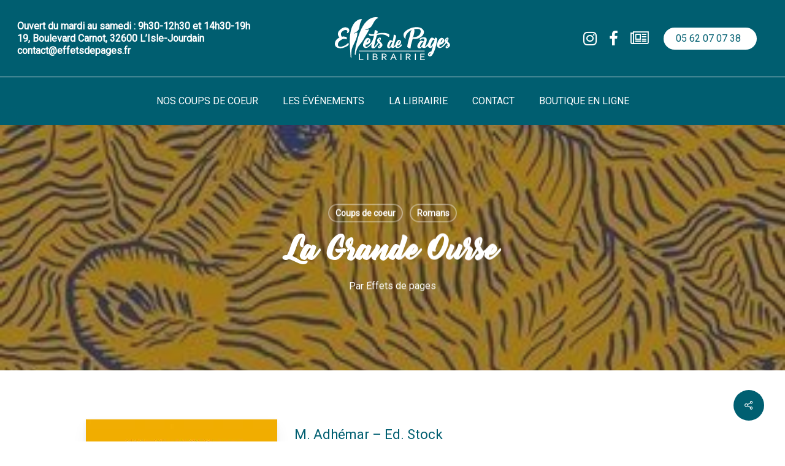

--- FILE ---
content_type: text/css;charset=utf-8
request_url: https://use.typekit.net/xpc2srl.css
body_size: 382
content:
/*
 * The Typekit service used to deliver this font or fonts for use on websites
 * is provided by Adobe and is subject to these Terms of Use
 * http://www.adobe.com/products/eulas/tou_typekit. For font license
 * information, see the list below.
 *
 * storybook:
 *   - http://typekit.com/eulas/0000000000000000774c86c2
 *
 * © 2009-2026 Adobe Systems Incorporated. All Rights Reserved.
 */
/*{"last_published":"2023-12-04 10:08:37 UTC"}*/

@import url("https://p.typekit.net/p.css?s=1&k=xpc2srl&ht=tk&f=52137&a=58954979&app=typekit&e=css");

@font-face {
font-family:"storybook";
src:url("https://use.typekit.net/af/12674a/0000000000000000774c86c2/30/l?primer=7cdcb44be4a7db8877ffa5c0007b8dd865b3bbc383831fe2ea177f62257a9191&fvd=n4&v=3") format("woff2"),url("https://use.typekit.net/af/12674a/0000000000000000774c86c2/30/d?primer=7cdcb44be4a7db8877ffa5c0007b8dd865b3bbc383831fe2ea177f62257a9191&fvd=n4&v=3") format("woff"),url("https://use.typekit.net/af/12674a/0000000000000000774c86c2/30/a?primer=7cdcb44be4a7db8877ffa5c0007b8dd865b3bbc383831fe2ea177f62257a9191&fvd=n4&v=3") format("opentype");
font-display:auto;font-style:normal;font-weight:400;font-stretch:normal;
}

.tk-storybook { font-family: "storybook",sans-serif; }


--- FILE ---
content_type: image/svg+xml
request_url: https://effetsdepages.fr/wp-content/uploads/2024/01/logoBlanc.svg
body_size: 2755
content:
<?xml version="1.0" encoding="UTF-8"?> <svg xmlns="http://www.w3.org/2000/svg" id="Calque_1" data-name="Calque 1" viewBox="0 0 103.97 38.69"><defs><style> .cls-1, .cls-2 { fill: #fff; stroke-width: 0px; } .cls-2 { fill-rule: evenodd; } </style></defs><path class="cls-2" d="M35.91.05c1.37-.13,2.74-.08,3.3.66-4.15,1.32-4.44,6.51-7.5,8.88-1.15.89-3.62,1.03-4.62,2.09,1.23-.22,2.61-.62,3.85-.63.02.06-.03.1-.01.16-1.28,2.76-3.09,5.28-4.5,7.86-.65,1.18-1.02,1.79-2.19,3.47-1.32,1.89-2.86,3.25-3.8,5.24-1.01,1.83-1.59,4.8-1.88,6.6-.04-.04-.46-.63-.64-.83.27-3.69.77-6.62,1.51-9.57,2.16-8.69,4.96-17.62,11.37-22.06,1.91-1.15,3.27-1.63,5.1-1.86"></path><path class="cls-2" d="M20.4,13.75c.03,5.89-3.92,10.55-5.11,15.14-.31,1.2-.43,3.94-.44,4.9.04,1.12.05,1.96.1,3.06-.04-.04-.55-.56-.75-.78-.74-11.1-2.12-23.41,3.14-30.54,1.46-1.97,4.99-4.56,7.2-3.54l-.12.2c-.57.98-1.18,2.02-1.56,3.28-.62,2.08-.65,4.57-1.68,6.24-.95,1.54-3.18,1.9-4.26,3.36,1.27-.62,1.95-1.04,3.48-1.32"></path><path class="cls-2" d="M9.07,9.13c2.04-.08,3.56.69,3.9,2.28.31,1.46-1.07,3.44-2.22,2.94.35-.69.91-1.87.06-2.46-1.88-1.15-4.97,1.06-5.28,2.76-.23,1.28.3,2.22.67,2.89-.29.07,6.63-.89,4.13,2.57-.35-.23-.49-.32-.84-.42-2.52-.75-5.43,1.76-6.18,3-.44.72-.96,2.22-.3,3.18.54.79,2.03.96,3.3.66,2.47-.58,4.29-1.84,5.79-3.4l.15.22c.99,1.69-.69,2.51-1.74,3.06-1.83.95-5.03,2.44-8.22,1.08-3-1.27-2.77-4.72-.96-7.02.78-.99,1.62-1.52,2.85-2.12-3.11-3.32-.71-6.54,2.31-8.32.78-.46,1.43-.79,2.58-.9"></path><path class="cls-2" d="M80.04,12c-2.26-4.15-8.31-3.01-10.44-2.46-2.6.8-5.41,2.21-6.96,4.26-1.25,1.65-.7,5,1.23,5.67-.11-.99-.15-1.64.15-2.55.74-2.3,3.3-4.62,5.54-5.51-1.31.84-1.51,3.75-1.97,5.41-.85,3.05-1.73,5.96-2.24,9.16-.24,1.49,1.72,2.26,2.97,2.12.02-1.05.23-2.06.39-3.08.52-1.86,1.04-3.72,1.56-5.58,3.86.69,7.15-.75,9-3.06.78-.98,1.63-2.82.78-4.38M77.38,13.69c-.56,3.17-4.55,5.01-7.74,4.17.09-.16,1-.1,1.04-.25.49-1.72,1.9-6.13.66-6.63.85-.29,4.8-.86,5.64.36.48.7.54,1.54.39,2.35"></path><path class="cls-2" d="M60.14,24.69c-.14-.12-.32-.31-.38-.33-.86,1.28-1.51,2.22-3.18,2.7-.13,0-.19-.03-.24-.12-.14-.56-.02-1.03.06-1.62.54.09,1.27.04,1.74-.24,1.53-.9,2.63-3.84.18-4.56-2.18-.64-3.11,2.93-3.72,4.32-.44.69-1.22,1.47-1.5,1.61-.12.04-.2.04-.24,0,.52-2.1,1.12-3.89,1.64-5.99.32-1.08.74-2.39.76-3.66-.51-.55-1.02-1.04-2.1-1.02-.08.8-.23,1.57-.3,2.37-.24,1.12-.42,2.27-.65,3.39h-.06c-.7-.48-1.76-.99-2.4-.84-1.26,1.12-5.01,7.46-.24,7.32.48-.34.88-1,1.32-1.5,0-.04.08.44.12.72,1.82,1.29,2.46.02,3.54-.9.65,2.86,5.16.96,5.82-.72.17-.43.03-.66-.16-.93M58.38,21.55c.73.73-1.04,2.47-1.63,2.59-.02,0,.6-2,1.63-2.59M49.2,27.07c-.11-1.73.83-3.83,1.81-4.77.2-.18.64-.22.88-.2.02.02.05.09.07.11-.2,1.24-1.81,4.55-2.76,4.86"></path><path class="cls-2" d="M48.84,15.36c-.21-.33-.62-.33-1.02-.48-3.23-1.23-7.05-.66-10.52.09,0-.19,1.01-.51,1.04-.59.17-.44.31-.81.36-1.31-.4-.81-1.32-1.32-2.4-1.44-.55.46-.68,2.75-.74,3.6-1.04.15-1.8.24-2.68.12-.66-.18-1.32-.36-1.98-.54-.06.02-.12.04-.18.06-1.03,1.94,2.71,2.42,4.56,1.84-.04.73-.35,1.54-.54,2.18-.87,2.96-2.11,4.93-4.2,6.6-.52.42-1.56,1.51-2.53,1.18-.57-.34-.31-1.44-.11-2.02.42.08.78.08,1.26,0,1.14-.21,2.06-1.14,2.58-1.98,1.02-1.65.13-3.64-1.62-4.02-2.22-.49-3.98,3.53-4.44,5.1-.22.74-.45,1.96,0,2.64,2.25,3.36,5.91-.15,7.69-2.44-.56,1.98-1.51,4.91,2.39,3.88.71-.19,3.3-3.46,3.83-4.59.63.5.93,1.03,1.21,1.89-.69.39-2.18.99-1.86,2.16.18.4.46.6.84.72.7.12,1.76-.56,2.34-1.14,2.18-2.19-.41-3.74-1.56-5.22.93-1.26,1.54-2.9.3-3.3-1.47-.26-4.04,2.59-2.01,4.13-.54,1.24-2.32,3.36-3.26,4.27-.55-.19.08-1.89.24-2.46.74-2.63,1.17-5.74,2.28-8.1,2.06-.61,5.05-.92,7.32-.12.92.33,2.54,1.64,3.24,1.74l.3-.3c.39-.47.19-1.85-.12-2.16M30.3,19.99c.16.11.21.52.14.85-.32,1.24-.84,1.62-1.88,2.09.34-1.2,1.01-2.13,1.74-2.94M40.14,27.13c-.43.09-.11-1.09.8-1.24.07.39-.36,1.09-.8,1.24M40.26,19.24c.67.61-.16,1.46-.29,1.7-.23-.61-.21-1.14.29-1.7"></path><path class="cls-2" d="M101.56,21.65c.92-1.26,1.55-2.9.3-3.3-1.47-.26-4.04,2.59-2.02,4.13-1.02,1.43-1.23,1.75-2.57,2.97-.49.45-1.63,1.61-2.6,1.28-.57-.34-.32-1.52-.12-2.1.42.08.78.08,1.26,0,1.14-.21,2.06-1.14,2.58-1.98,1.01-1.65.13-3.64-1.62-4.02-2.22-.49-3.98,3.53-4.44,5.1-.22.74-.43,1.95,0,2.64,2.19,3.49,6.22-.08,8.13-2.96l.13-.17c.63.5.93,1.03,1.21,1.89-.69.39-2.18.99-1.86,2.16.18.4.46.6.84.72.7.13,1.76-.56,2.34-1.14,2.18-2.19-.41-3.74-1.56-5.22M96.95,19.94c.16.11.26.32.2.65-.33,1.23-.9,1.83-1.94,2.29.34-1.2,1.01-2.13,1.74-2.94M100.96,20.93c-.22-.62-.21-1.14.29-1.7.67.61-.16,1.46-.29,1.7M101.14,27.11c-.43.09-.11-1.09.8-1.24.07.39-.36,1.09-.8,1.24"></path><path class="cls-2" d="M92.4,19.44c-.49-.57-.9-1.04-1.98-1.02-.08.42-.16.84-.24,1.26l-.08.04c-.48-.59-2.22-1.8-3.34-1.06-1.07.71-1.84,3.17-2.38,4.44-.38.89-1.53,2.53-3.02,3.42-.15.04-.21.09-.26.05.48-1.56,1.74-4.49,1.82-5.89.08-1.4-.39-2.64-3.05-2.56-1.4.21-2.33.37-3.24,1.19,0,.28-.02.7-.02.98.02.06.04.12.06.18.1.02.2.04.3.06.8-.48,2.11-1.75,3.36-1.02.29.19.43.65.35,1.11,0,0-.11.67-.36,1.31h-.07c-.77-.61-2.09-.94-2.84-.79-1.42,1.08-5.84,7.08-.28,6.93.57-.33,1.04-.95,1.56-1.42,0-.04.1.42.14.68,1.71.97,3.44.38,5.04-1.52.13.54.65,2.05,2.86,1.99.29-.15,1.35-1.17,1.81-1.96-.27,1.78-1.02,3.37-1.52,5.12-1.71-.02-4.01,2.28-2.6,3.85,4.49,3.98,7.74-12.27,7.98-15.36M76.77,27.14c-.13-1.63.98-3.62,2.15-4.52.23-.17.76-.21,1.04-.19.02.02.05.09.08.1-.24,1.18-2.14,4.3-3.27,4.6M85.29,33.89c-.46-.17,0-1.34,1.06-1.25-.3.63-.7,1.34-1.06,1.25M86.7,26.39s-.09.08-.18.06c-.02-.02-.04-.04-.06-.06-.32-1.84,1.28-5.12,2.31-5.88.43-.24.82-.21,1.23-.04-.57,2.31-2.05,4.22-3.3,5.93"></path><polygon class="cls-1" points="25.75 38.69 21.79 38.69 21.79 32.88 22.64 32.88 22.64 37.98 25.75 37.98 25.75 38.69"></polygon><rect class="cls-1" x="29.3" y="32.88" width=".85" height="5.81"></rect><path class="cls-1" d="M35.8,38.69h-1.67v-5.81h1.61c.14,0,.28,0,.39,0,.12,0,.23.01.33.02.1,0,.19.02.28.03.09.01.17.03.24.05.2.05.38.12.55.2.16.09.31.19.42.31.12.12.21.26.27.41.06.15.09.32.09.5,0,.14-.02.28-.06.41-.04.13-.1.26-.18.37-.08.11-.19.21-.32.3-.11.07-.23.13-.37.18.15.03.29.07.42.13.16.07.3.16.41.27.12.11.21.24.27.39.06.15.09.33.09.52,0,.14-.02.28-.07.43-.04.15-.12.3-.23.44-.1.14-.24.27-.41.39-.17.12-.38.22-.63.29-.19.06-.4.1-.63.12-.23.02-.51.03-.83.03M34.98,37.98h.9c.22,0,.43,0,.62-.03.19-.02.35-.05.48-.09.14-.04.26-.1.36-.16.1-.07.18-.14.24-.22.06-.08.1-.16.13-.25.03-.09.04-.18.04-.27,0-.1-.01-.2-.04-.3-.03-.09-.07-.17-.13-.24-.06-.07-.14-.14-.25-.19-.1-.06-.23-.1-.39-.13-.09-.02-.2-.03-.32-.04-.12,0-.27-.01-.45-.01h-1.18v1.92ZM34.98,35.36h1.14c.15,0,.28,0,.39-.02.11-.01.21-.03.29-.06.23-.07.4-.18.5-.32.1-.14.16-.32.16-.51s-.05-.37-.16-.49c-.11-.13-.28-.22-.52-.29-.12-.03-.26-.05-.41-.07-.16-.01-.35-.02-.56-.02h-.83v1.78Z"></path><path class="cls-1" d="M46.92,38.69h-.88s-1.95-2.37-1.95-2.37h-.88v2.37h-.85v-5.81h1.69c.28,0,.52,0,.71.03.2.02.38.05.54.09.45.11.8.3,1.04.57.24.27.36.6.36,1,0,.24-.04.45-.13.64-.08.19-.2.35-.36.49-.15.14-.34.25-.55.34-.2.08-.42.14-.65.18l1.9,2.48ZM43.2,35.61h.73c.24,0,.44,0,.61-.02.16-.01.31-.04.45-.08.26-.07.46-.19.6-.35.14-.15.21-.36.21-.61,0-.24-.07-.43-.2-.57-.13-.14-.32-.25-.55-.31-.11-.03-.25-.05-.4-.07-.16-.01-.36-.02-.6-.02h-.84v2.02Z"></path><path class="cls-1" d="M55.87,38.69h-.93v-.02s-.76-1.7-.76-1.7h-2.61l-.76,1.73h-.91l.02-.05,2.61-5.76h.72v.02s2.63,5.79,2.63,5.79ZM51.88,36.26h2l-.22-.49c-.25-.58-.51-1.21-.77-1.88-.27.68-.54,1.32-.79,1.88l-.21.49Z"></path><rect class="cls-1" x="59.19" y="32.88" width=".85" height="5.81"></rect><path class="cls-1" d="M68.59,38.69h-.88s-1.95-2.37-1.95-2.37h-.88v2.37h-.85v-5.81h1.69c.28,0,.52,0,.71.03.2.02.38.05.54.09.45.11.8.3,1.04.57.24.27.36.6.36,1,0,.24-.04.45-.13.64-.08.19-.2.35-.36.49-.15.14-.34.25-.55.34-.2.08-.42.14-.65.18l1.9,2.48ZM64.87,35.61h.73c.24,0,.44,0,.61-.02.16-.01.31-.04.45-.08.26-.07.46-.19.6-.35.14-.15.21-.36.21-.61,0-.24-.07-.43-.2-.57-.13-.14-.32-.25-.55-.31-.11-.03-.25-.05-.4-.07-.16-.01-.36-.02-.6-.02h-.84v2.02Z"></path><rect class="cls-1" x="72.23" y="32.88" width=".85" height="5.81"></rect><polygon class="cls-1" points="81.18 38.69 77.06 38.69 77.06 32.88 81 32.88 81 33.59 77.91 33.59 77.91 35.36 80.66 35.36 80.66 36.07 77.91 36.07 77.91 37.98 81.18 37.98 81.18 38.69"></polygon><rect class="cls-1" x="21.79" y="30.19" width="59.21" height=".64"></rect></svg> 

--- FILE ---
content_type: application/x-javascript
request_url: https://effetsdepages.fr/wp-content/themes/salient-child/effets-de-pages-search-input/scripts.js?ver=1.0.4
body_size: 1152
content:
const searchBox = document.querySelector(".searchBox");
const input = document.querySelector(".searchBoxInput");
const results = document.querySelector(".searchBoxResults");
const closeIcon = document.querySelector(".searchBoxCloseIcon");
let xhr; // Déclarer xhr en dehors de la fonction pour qu'il soit accessible dans toute la portée
let searchTimeout;

const emptyResults = () => {
    searchBox.classList.remove('resultsDisplayed');
    results.innerHTML = '';
    input.scrollIntoView({
        behavior: "smooth", // pour un défilement en douceur
        block: "center", // pour centrer verticalement
        inline: "center" // pour centrer horizontalement
    });
}

const displayResults = (resultsHtml) => {
    results.innerHTML = resultsHtml;
    searchBox.classList.remove('loading');
    searchBox.classList.add('resultsDisplayed');
    input.scrollIntoView({
        behavior: "smooth", // pour un défilement en douceur
        block: "center", // pour centrer verticalement
        inline: "center" // pour centrer horizontalement
    });
}
const getUrlFromInputEvent = (event) => {
    return 'https://boutique.effetsdepages.fr/listeliv.php?base=paper&mots_recherche='+encodeURI(event.target.value.trim().replace(/ /g, "+"));
}

input.addEventListener('input', function(event) {
    clearTimeout(searchTimeout);
    emptyResults();
    // Annuler la requête précédente si elle existe
    if (xhr && xhr.readyState && xhr.readyState !== XMLHttpRequest.DONE) {
	console.log('ici A');
        xhr.abort();
    }
    const inputValue = event.target.value.trim();
    if(inputValue.length >= 3) { // Au moins trois caractères ont été saisis
        // Définir un délai avant d'envoyer la requête
        searchTimeout = setTimeout(function() {
            searchBox.classList.add('loading');
            // Requête AJAX POST
            xhr = new XMLHttpRequest();
            xhr.open('POST', my_ajax_object.ajax_url, true);
            xhr.setRequestHeader('Content-Type', 'application/x-www-form-urlencoded');
            xhr.onreadystatechange = function() {
                if (xhr.readyState === XMLHttpRequest.DONE) {
                    if (xhr.status === 200) {
                        const jsonResponse = JSON.parse(xhr.responseText);
                        if(jsonResponse.length === 0){
                            displayResults('<a href="' + getUrlFromInputEvent(event) + '" target="_blank">Aucun résultat</a>');
                        }
                        else {
                            let resultsHtml = '';
                            let images = [];
                            jsonResponse.forEach((result) => {
                                const img = new Image();
                                img.src = result.imgUrl !== '' ? result.imgUrl : "https://effetsdepages.fr/wp-content/uploads/2025/10/search-input-placeholder.jpg";
                                images.push(img);
                                img.addEventListener('load', function () {
                                    resultsHtml +=
                                        '<a href="' + result.url + '" target="_blank">' +
                                        '<span>' +
                                        '<img src="' + img.src + '" />' +
                                        '</span>' +
                                        '<span>' +
                                        '<span>' + result.titre + '</span>' +
                                        '<span>' + result.auteur + '</span>' +
                                        '</span>' +
                                        '</a>';
                                    if (images.length === jsonResponse.length) {
                                        const allResultLink = '<a href="' + getUrlFromInputEvent(event) + '" target="_blank">Afficher tous les résultats</a>';
                                        displayResults(resultsHtml + allResultLink);
                                    }
                                });
                            });
                        }
                    }
                }
            };
            //const formData = new FormData();
            //formData.append('action', 'effets_de_pages_search_input_action');
            //formData.append('keywords', inputValue);
            xhr.send('action=effets_de_pages_search_input_action&keywords=' + encodeURIComponent(inputValue));
        }, 500); // la requête n'est envoyée que lorsque l'utilisateur a arrêté de taper pendant au moins 500 ms
    } else {
        searchBox.classList.remove('loading');
    }
});

let searchBoxIsHovered = false;
searchBox.addEventListener("mouseenter", function() {
    searchBoxIsHovered = true;
});
searchBox.addEventListener("mouseleave", function() {
    searchBoxIsHovered = false;
});
results.addEventListener("mouseleave", function() {
    setTimeout(function (){
        if (!searchBoxIsHovered) {
            emptyResults();
        }
    }, 500);
});
input.addEventListener("mouseleave", function() {
    setTimeout(function (){
        if (!searchBoxIsHovered) {
            emptyResults();
        }
    }, 500);
});

closeIcon.addEventListener("click", function() {
    emptyResults();
    input.value = '';
});

input.addEventListener("keypress", function(event) {
    // Si la touche appuyée est "Entrée"
    if (event.keyCode === 13) {
        const url = getUrlFromInputEvent(event);
        const win = window.open(url, "_blank");// Focus sur le nouvel onglet
        win.focus();
    }
});

--- FILE ---
content_type: image/svg+xml
request_url: https://effetsdepages.fr/wp-content/uploads/2024/01/logoBlanc.svg
body_size: 2886
content:
<?xml version="1.0" encoding="UTF-8"?> <svg xmlns="http://www.w3.org/2000/svg" id="Calque_1" data-name="Calque 1" viewBox="0 0 103.97 38.69"><defs><style> .cls-1, .cls-2 { fill: #fff; stroke-width: 0px; } .cls-2 { fill-rule: evenodd; } </style></defs><path class="cls-2" d="M35.91.05c1.37-.13,2.74-.08,3.3.66-4.15,1.32-4.44,6.51-7.5,8.88-1.15.89-3.62,1.03-4.62,2.09,1.23-.22,2.61-.62,3.85-.63.02.06-.03.1-.01.16-1.28,2.76-3.09,5.28-4.5,7.86-.65,1.18-1.02,1.79-2.19,3.47-1.32,1.89-2.86,3.25-3.8,5.24-1.01,1.83-1.59,4.8-1.88,6.6-.04-.04-.46-.63-.64-.83.27-3.69.77-6.62,1.51-9.57,2.16-8.69,4.96-17.62,11.37-22.06,1.91-1.15,3.27-1.63,5.1-1.86"></path><path class="cls-2" d="M20.4,13.75c.03,5.89-3.92,10.55-5.11,15.14-.31,1.2-.43,3.94-.44,4.9.04,1.12.05,1.96.1,3.06-.04-.04-.55-.56-.75-.78-.74-11.1-2.12-23.41,3.14-30.54,1.46-1.97,4.99-4.56,7.2-3.54l-.12.2c-.57.98-1.18,2.02-1.56,3.28-.62,2.08-.65,4.57-1.68,6.24-.95,1.54-3.18,1.9-4.26,3.36,1.27-.62,1.95-1.04,3.48-1.32"></path><path class="cls-2" d="M9.07,9.13c2.04-.08,3.56.69,3.9,2.28.31,1.46-1.07,3.44-2.22,2.94.35-.69.91-1.87.06-2.46-1.88-1.15-4.97,1.06-5.28,2.76-.23,1.28.3,2.22.67,2.89-.29.07,6.63-.89,4.13,2.57-.35-.23-.49-.32-.84-.42-2.52-.75-5.43,1.76-6.18,3-.44.72-.96,2.22-.3,3.18.54.79,2.03.96,3.3.66,2.47-.58,4.29-1.84,5.79-3.4l.15.22c.99,1.69-.69,2.51-1.74,3.06-1.83.95-5.03,2.44-8.22,1.08-3-1.27-2.77-4.72-.96-7.02.78-.99,1.62-1.52,2.85-2.12-3.11-3.32-.71-6.54,2.31-8.32.78-.46,1.43-.79,2.58-.9"></path><path class="cls-2" d="M80.04,12c-2.26-4.15-8.31-3.01-10.44-2.46-2.6.8-5.41,2.21-6.96,4.26-1.25,1.65-.7,5,1.23,5.67-.11-.99-.15-1.64.15-2.55.74-2.3,3.3-4.62,5.54-5.51-1.31.84-1.51,3.75-1.97,5.41-.85,3.05-1.73,5.96-2.24,9.16-.24,1.49,1.72,2.26,2.97,2.12.02-1.05.23-2.06.39-3.08.52-1.86,1.04-3.72,1.56-5.58,3.86.69,7.15-.75,9-3.06.78-.98,1.63-2.82.78-4.38M77.38,13.69c-.56,3.17-4.55,5.01-7.74,4.17.09-.16,1-.1,1.04-.25.49-1.72,1.9-6.13.66-6.63.85-.29,4.8-.86,5.64.36.48.7.54,1.54.39,2.35"></path><path class="cls-2" d="M60.14,24.69c-.14-.12-.32-.31-.38-.33-.86,1.28-1.51,2.22-3.18,2.7-.13,0-.19-.03-.24-.12-.14-.56-.02-1.03.06-1.62.54.09,1.27.04,1.74-.24,1.53-.9,2.63-3.84.18-4.56-2.18-.64-3.11,2.93-3.72,4.32-.44.69-1.22,1.47-1.5,1.61-.12.04-.2.04-.24,0,.52-2.1,1.12-3.89,1.64-5.99.32-1.08.74-2.39.76-3.66-.51-.55-1.02-1.04-2.1-1.02-.08.8-.23,1.57-.3,2.37-.24,1.12-.42,2.27-.65,3.39h-.06c-.7-.48-1.76-.99-2.4-.84-1.26,1.12-5.01,7.46-.24,7.32.48-.34.88-1,1.32-1.5,0-.04.08.44.12.72,1.82,1.29,2.46.02,3.54-.9.65,2.86,5.16.96,5.82-.72.17-.43.03-.66-.16-.93M58.38,21.55c.73.73-1.04,2.47-1.63,2.59-.02,0,.6-2,1.63-2.59M49.2,27.07c-.11-1.73.83-3.83,1.81-4.77.2-.18.64-.22.88-.2.02.02.05.09.07.11-.2,1.24-1.81,4.55-2.76,4.86"></path><path class="cls-2" d="M48.84,15.36c-.21-.33-.62-.33-1.02-.48-3.23-1.23-7.05-.66-10.52.09,0-.19,1.01-.51,1.04-.59.17-.44.31-.81.36-1.31-.4-.81-1.32-1.32-2.4-1.44-.55.46-.68,2.75-.74,3.6-1.04.15-1.8.24-2.68.12-.66-.18-1.32-.36-1.98-.54-.06.02-.12.04-.18.06-1.03,1.94,2.71,2.42,4.56,1.84-.04.73-.35,1.54-.54,2.18-.87,2.96-2.11,4.93-4.2,6.6-.52.42-1.56,1.51-2.53,1.18-.57-.34-.31-1.44-.11-2.02.42.08.78.08,1.26,0,1.14-.21,2.06-1.14,2.58-1.98,1.02-1.65.13-3.64-1.62-4.02-2.22-.49-3.98,3.53-4.44,5.1-.22.74-.45,1.96,0,2.64,2.25,3.36,5.91-.15,7.69-2.44-.56,1.98-1.51,4.91,2.39,3.88.71-.19,3.3-3.46,3.83-4.59.63.5.93,1.03,1.21,1.89-.69.39-2.18.99-1.86,2.16.18.4.46.6.84.72.7.12,1.76-.56,2.34-1.14,2.18-2.19-.41-3.74-1.56-5.22.93-1.26,1.54-2.9.3-3.3-1.47-.26-4.04,2.59-2.01,4.13-.54,1.24-2.32,3.36-3.26,4.27-.55-.19.08-1.89.24-2.46.74-2.63,1.17-5.74,2.28-8.1,2.06-.61,5.05-.92,7.32-.12.92.33,2.54,1.64,3.24,1.74l.3-.3c.39-.47.19-1.85-.12-2.16M30.3,19.99c.16.11.21.52.14.85-.32,1.24-.84,1.62-1.88,2.09.34-1.2,1.01-2.13,1.74-2.94M40.14,27.13c-.43.09-.11-1.09.8-1.24.07.39-.36,1.09-.8,1.24M40.26,19.24c.67.61-.16,1.46-.29,1.7-.23-.61-.21-1.14.29-1.7"></path><path class="cls-2" d="M101.56,21.65c.92-1.26,1.55-2.9.3-3.3-1.47-.26-4.04,2.59-2.02,4.13-1.02,1.43-1.23,1.75-2.57,2.97-.49.45-1.63,1.61-2.6,1.28-.57-.34-.32-1.52-.12-2.1.42.08.78.08,1.26,0,1.14-.21,2.06-1.14,2.58-1.98,1.01-1.65.13-3.64-1.62-4.02-2.22-.49-3.98,3.53-4.44,5.1-.22.74-.43,1.95,0,2.64,2.19,3.49,6.22-.08,8.13-2.96l.13-.17c.63.5.93,1.03,1.21,1.89-.69.39-2.18.99-1.86,2.16.18.4.46.6.84.72.7.13,1.76-.56,2.34-1.14,2.18-2.19-.41-3.74-1.56-5.22M96.95,19.94c.16.11.26.32.2.65-.33,1.23-.9,1.83-1.94,2.29.34-1.2,1.01-2.13,1.74-2.94M100.96,20.93c-.22-.62-.21-1.14.29-1.7.67.61-.16,1.46-.29,1.7M101.14,27.11c-.43.09-.11-1.09.8-1.24.07.39-.36,1.09-.8,1.24"></path><path class="cls-2" d="M92.4,19.44c-.49-.57-.9-1.04-1.98-1.02-.08.42-.16.84-.24,1.26l-.08.04c-.48-.59-2.22-1.8-3.34-1.06-1.07.71-1.84,3.17-2.38,4.44-.38.89-1.53,2.53-3.02,3.42-.15.04-.21.09-.26.05.48-1.56,1.74-4.49,1.82-5.89.08-1.4-.39-2.64-3.05-2.56-1.4.21-2.33.37-3.24,1.19,0,.28-.02.7-.02.98.02.06.04.12.06.18.1.02.2.04.3.06.8-.48,2.11-1.75,3.36-1.02.29.19.43.65.35,1.11,0,0-.11.67-.36,1.31h-.07c-.77-.61-2.09-.94-2.84-.79-1.42,1.08-5.84,7.08-.28,6.93.57-.33,1.04-.95,1.56-1.42,0-.04.1.42.14.68,1.71.97,3.44.38,5.04-1.52.13.54.65,2.05,2.86,1.99.29-.15,1.35-1.17,1.81-1.96-.27,1.78-1.02,3.37-1.52,5.12-1.71-.02-4.01,2.28-2.6,3.85,4.49,3.98,7.74-12.27,7.98-15.36M76.77,27.14c-.13-1.63.98-3.62,2.15-4.52.23-.17.76-.21,1.04-.19.02.02.05.09.08.1-.24,1.18-2.14,4.3-3.27,4.6M85.29,33.89c-.46-.17,0-1.34,1.06-1.25-.3.63-.7,1.34-1.06,1.25M86.7,26.39s-.09.08-.18.06c-.02-.02-.04-.04-.06-.06-.32-1.84,1.28-5.12,2.31-5.88.43-.24.82-.21,1.23-.04-.57,2.31-2.05,4.22-3.3,5.93"></path><polygon class="cls-1" points="25.75 38.69 21.79 38.69 21.79 32.88 22.64 32.88 22.64 37.98 25.75 37.98 25.75 38.69"></polygon><rect class="cls-1" x="29.3" y="32.88" width=".85" height="5.81"></rect><path class="cls-1" d="M35.8,38.69h-1.67v-5.81h1.61c.14,0,.28,0,.39,0,.12,0,.23.01.33.02.1,0,.19.02.28.03.09.01.17.03.24.05.2.05.38.12.55.2.16.09.31.19.42.31.12.12.21.26.27.41.06.15.09.32.09.5,0,.14-.02.28-.06.41-.04.13-.1.26-.18.37-.08.11-.19.21-.32.3-.11.07-.23.13-.37.18.15.03.29.07.42.13.16.07.3.16.41.27.12.11.21.24.27.39.06.15.09.33.09.52,0,.14-.02.28-.07.43-.04.15-.12.3-.23.44-.1.14-.24.27-.41.39-.17.12-.38.22-.63.29-.19.06-.4.1-.63.12-.23.02-.51.03-.83.03M34.98,37.98h.9c.22,0,.43,0,.62-.03.19-.02.35-.05.48-.09.14-.04.26-.1.36-.16.1-.07.18-.14.24-.22.06-.08.1-.16.13-.25.03-.09.04-.18.04-.27,0-.1-.01-.2-.04-.3-.03-.09-.07-.17-.13-.24-.06-.07-.14-.14-.25-.19-.1-.06-.23-.1-.39-.13-.09-.02-.2-.03-.32-.04-.12,0-.27-.01-.45-.01h-1.18v1.92ZM34.98,35.36h1.14c.15,0,.28,0,.39-.02.11-.01.21-.03.29-.06.23-.07.4-.18.5-.32.1-.14.16-.32.16-.51s-.05-.37-.16-.49c-.11-.13-.28-.22-.52-.29-.12-.03-.26-.05-.41-.07-.16-.01-.35-.02-.56-.02h-.83v1.78Z"></path><path class="cls-1" d="M46.92,38.69h-.88s-1.95-2.37-1.95-2.37h-.88v2.37h-.85v-5.81h1.69c.28,0,.52,0,.71.03.2.02.38.05.54.09.45.11.8.3,1.04.57.24.27.36.6.36,1,0,.24-.04.45-.13.64-.08.19-.2.35-.36.49-.15.14-.34.25-.55.34-.2.08-.42.14-.65.18l1.9,2.48ZM43.2,35.61h.73c.24,0,.44,0,.61-.02.16-.01.31-.04.45-.08.26-.07.46-.19.6-.35.14-.15.21-.36.21-.61,0-.24-.07-.43-.2-.57-.13-.14-.32-.25-.55-.31-.11-.03-.25-.05-.4-.07-.16-.01-.36-.02-.6-.02h-.84v2.02Z"></path><path class="cls-1" d="M55.87,38.69h-.93v-.02s-.76-1.7-.76-1.7h-2.61l-.76,1.73h-.91l.02-.05,2.61-5.76h.72v.02s2.63,5.79,2.63,5.79ZM51.88,36.26h2l-.22-.49c-.25-.58-.51-1.21-.77-1.88-.27.68-.54,1.32-.79,1.88l-.21.49Z"></path><rect class="cls-1" x="59.19" y="32.88" width=".85" height="5.81"></rect><path class="cls-1" d="M68.59,38.69h-.88s-1.95-2.37-1.95-2.37h-.88v2.37h-.85v-5.81h1.69c.28,0,.52,0,.71.03.2.02.38.05.54.09.45.11.8.3,1.04.57.24.27.36.6.36,1,0,.24-.04.45-.13.64-.08.19-.2.35-.36.49-.15.14-.34.25-.55.34-.2.08-.42.14-.65.18l1.9,2.48ZM64.87,35.61h.73c.24,0,.44,0,.61-.02.16-.01.31-.04.45-.08.26-.07.46-.19.6-.35.14-.15.21-.36.21-.61,0-.24-.07-.43-.2-.57-.13-.14-.32-.25-.55-.31-.11-.03-.25-.05-.4-.07-.16-.01-.36-.02-.6-.02h-.84v2.02Z"></path><rect class="cls-1" x="72.23" y="32.88" width=".85" height="5.81"></rect><polygon class="cls-1" points="81.18 38.69 77.06 38.69 77.06 32.88 81 32.88 81 33.59 77.91 33.59 77.91 35.36 80.66 35.36 80.66 36.07 77.91 36.07 77.91 37.98 81.18 37.98 81.18 38.69"></polygon><rect class="cls-1" x="21.79" y="30.19" width="59.21" height=".64"></rect></svg> 